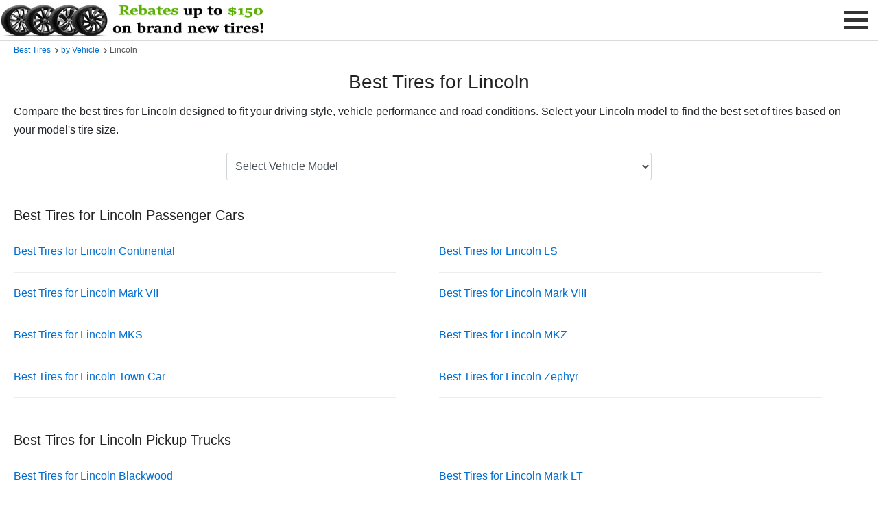

--- FILE ---
content_type: text/html; charset=UTF-8
request_url: https://tirecritic.com/best-tires-for-lincoln
body_size: 2972
content:
<!DOCTYPE html>
<html lang="en">

<head>
   <!-- General Meta Tags -->
   <meta charset="UTF-8">
   <meta name="viewport" content="width=device-width, initial-scale=1">
   <link rel="icon" type="image/png" href="https://tirecritic.com/assets/images/favicon.png">
   <link rel="canonical" href="https://tirecritic.com/best-tires-for-lincoln">
   <!-- Social Meta Tags -->
   <meta property="og:title" content="Best Tires for Lincoln in 2026 - TireCritic.com">
   <meta property="og:description" content="Compare the best tires for Lincoln designed to fit any season, performance and driving style. Best prices on top tire brands with free and fast shipping!">
   <meta property="og:image" content="https://tirecritic.com/assets/images/logos/logo-social.jpg">
   <meta property="og:url" content="https://tirecritic.com/best-tires-for-lincoln">
   <meta property="og:site_name" content="TireCritic.com">
   <!-- HTML Meta -->
   <title>Best Tires for Lincoln in 2026 - TireCritic.com</title>
   <meta name="description" content="Compare the best tires for Lincoln designed to fit any season, performance and driving style. Best prices on top tire brands with free and fast shipping!">
   <!-- main CSS -->
   <link href="https://valuehype.com/assets/css/main.css" rel="stylesheet">
   <style>
      select {
         margin: 0;
         font-family: inherit;
         font-size: inherit;
         line-height: inherit;
         text-transform: none;
         word-wrap: normal;
      }

      .form-control {
         display: block;
         width: 100%;
         height: 40px;
         padding: .25rem .5rem;
         font-size: 1rem;
         color: #495057;
         background-color: #fff;
         background-clip: padding-box;
         border: 1px solid #ced4da;
         border-radius: .2rem;
         transition: border-color .15s ease-in-out, box-shadow .15s ease-in-out
      }

      .list_articles ul {
         list-style: none;
         margin: 0;
         padding: 0;
         width: 100%;
      }

      .list_articles ul li {
         float: left;
         width: 45%;
         margin-right: 5%;
         /* padding: 15px 0; */
         line-height: 60px;
         border-bottom: 1px solid #ededed;
      }

      .list_articles ul li a {
         /* color: #222; */
         display: block;
      }

      .list_articles ul li a:hover {
         color: #589442;
         -webkit-transform: translateX(5px);
         -moz-transform: translateX(5px);
         -ms-transform: translateX(5px);
         -o-transform: translateX(5px);
         transform: translateX(5px);
      }

      @media (max-width: 600px) {
         .list_articles ul li {
            width: 100%;
            margin-right: 0;
         }
      }
   </style>

   <!-- Breadcrumbs Structured Data -->
   <script type="application/ld+json">
      {
         "@context": "https://schema.org",
         "@type": "BreadcrumbList",
         "itemListElement": [{
            "@type": "ListItem",
            "position": 1,
            "name": "Tire Critic",
            "item": "https://tirecritic.com/"
         }, {
            "@type": "ListItem",
            "position": 2,
            "name": "Best Tires by Vehicle",
            "item": "https://tirecritic.com/best-tires-by-vehicle"
         }, {
            "@type": "ListItem",
            "position": 3,
            "name": "Lincoln",
            "item": "https://tirecritic.com/best-tires-for-lincoln"
         }]
      }
   </script>
</head>

<body>
   <header>
   

   <div class="logo">
      <div class="slideshow-container">
         <div class="mySlides fade" onclick="window.open('https://tirecritic.com/tirerack/deals')">
            <img class="img-responsive img-hover" alt="Tire Deals" src="https://tirecritic.com/assets/images/stores/deals/deals1.jpg" height="60" width="395" title="Tire Deals at Tire Rack">
         </div>
         <div class="mySlides fade" onclick="window.open('https://tirecritic.com/amazon/tires')">
            <img class="img-responsive img-hover" alt="Amazon Deals" src="https://tirecritic.com/assets/images/stores/deals/deals2.jpg" height="60" width="395" title="Tire Deals on Amazon">
         </div>
         <div class="mySlides fade" onclick="window.open('https://tirecritic.com/ebay/tires')">
            <img class="img-responsive img-hover" alt="eBay Deals" src="https://tirecritic.com/assets/images/stores/deals/deals3.jpg" height="60" width="395" title="Tire Deals on eBay">
         </div>
      </div>
   </div>
   <script>
      var slideIndex = 0;
      showSlides();
      function showSlides(){
         var a;
         var b = document.getElementsByClassName("mySlides");
         for(a = 0; a < b.length; a++){
            b[a].style.display = "none"
         }
         slideIndex++;
         if (slideIndex > b.length) {
            slideIndex = 1
         }
         b[slideIndex-1].style.display = "block";
         setTimeout(showSlides,7000)
      };
   </script>
   <label for="drop" class="toggle-menu">
      <div class="menu_icon_container" onclick="menuChange(this)">
         <div class="menu_bar1"></div>
         <div class="menu_bar2"></div>
         <div class="menu_bar3"></div>
      </div>
   </label>
   <input type="checkbox" id="drop" />
   <ul class="menu">
      <li><a href="https://tirecritic.com/" title="Tire Critic">Home</a></li>
      <li><a href="https://tirecritic.com/tire-deals" title="Tire Deals">Tire Deals</a></li>
      <li><a href="https://tirecritic.com/best-discount-tires" title="Best Discount Tires">Best Discount Tires</a></li>
      <li><a href="https://tirecritic.com/best-tires-by-vehicle" title="Best Tires by Vehicle">Tires by Vehicle</a></li>
      <li><a href="https://tirecritic.com/best-tires-by-size" title="Best Tires by Size">Tires by Size</a></li>
      <li><a href="https://tirecritic.com/tire-reviews" title="Tire Reviews and Ratings">Tire Reviews</a></li>
   </ul>
   <script>
      function menuChange(x) {
         x.classList.toggle("change_menu_icon");
      }
   </script>
</header>
   <main>
      <div class="container padtop-60 padbottom-40">
         <div class="col-12">
            <div class="breadcrumbs">
                  <span><a href="https://tirecritic.com/" title="Best Tires">Best Tires</a></span>
                  <span><a href="https://tirecritic.com/best-tires-by-vehicle" title="Best Tires by Vehicle">by Vehicle</a></span>
                  <span>Lincoln</span>
            </div>
            <h1 class="text-center">Best Tires for Lincoln</h1>
            <p>Compare the best tires for Lincoln designed to fit your driving style, vehicle performance and road conditions. Select your Lincoln model to find the best set of tires based on your model's tire size.</p>
                        <div class="col-md-6 padtop-10 padbottom-20 div-center">
               <select aria-label="Select Lincoln Model" class="form-control" onChange="window.open(this.value,'_self')">
                  <option value="" selected="selected">Select Vehicle Model</option>
                                       <option value="https://tirecritic.com/best-tires-for-lincoln-aviator">Aviator</option>
                                       <option value="https://tirecritic.com/best-tires-for-lincoln-blackwood">Blackwood</option>
                                       <option value="https://tirecritic.com/best-tires-for-lincoln-continental">Continental</option>
                                       <option value="https://tirecritic.com/best-tires-for-lincoln-corsair">Corsair</option>
                                       <option value="https://tirecritic.com/best-tires-for-lincoln-ls">LS</option>
                                       <option value="https://tirecritic.com/best-tires-for-lincoln-mark-lt">Mark LT</option>
                                       <option value="https://tirecritic.com/best-tires-for-lincoln-mark-vii">Mark VII</option>
                                       <option value="https://tirecritic.com/best-tires-for-lincoln-mark-viii">Mark VIII</option>
                                       <option value="https://tirecritic.com/best-tires-for-lincoln-mkc">MKC</option>
                                       <option value="https://tirecritic.com/best-tires-for-lincoln-mks">MKS</option>
                                       <option value="https://tirecritic.com/best-tires-for-lincoln-mkt">MKT</option>
                                       <option value="https://tirecritic.com/best-tires-for-lincoln-mkx">MKX</option>
                                       <option value="https://tirecritic.com/best-tires-for-lincoln-mkz">MKZ</option>
                                       <option value="https://tirecritic.com/best-tires-for-lincoln-nautilus">Nautilus</option>
                                       <option value="https://tirecritic.com/best-tires-for-lincoln-navigator">Navigator</option>
                                       <option value="https://tirecritic.com/best-tires-for-lincoln-town-car">Town Car</option>
                                       <option value="https://tirecritic.com/best-tires-for-lincoln-zephyr">Zephyr</option>
                                 </select>
            </div>
                        <div class="padbottom-10">
               <h2>Best Tires for Lincoln Passenger Cars</h2>
                              <div class="row list_articles padbottom-20">
                  <ul>
                                             <li><a href="https://tirecritic.com/best-tires-for-lincoln-continental" title="Best Tires for Lincoln Continental">Best Tires for Lincoln Continental</a></li>
                                             <li><a href="https://tirecritic.com/best-tires-for-lincoln-ls" title="Best Tires for Lincoln LS">Best Tires for Lincoln LS</a></li>
                                             <li><a href="https://tirecritic.com/best-tires-for-lincoln-mark-vii" title="Best Tires for Lincoln Mark VII">Best Tires for Lincoln Mark VII</a></li>
                                             <li><a href="https://tirecritic.com/best-tires-for-lincoln-mark-viii" title="Best Tires for Lincoln Mark VIII">Best Tires for Lincoln Mark VIII</a></li>
                                             <li><a href="https://tirecritic.com/best-tires-for-lincoln-mks" title="Best Tires for Lincoln MKS">Best Tires for Lincoln MKS</a></li>
                                             <li><a href="https://tirecritic.com/best-tires-for-lincoln-mkz" title="Best Tires for Lincoln MKZ">Best Tires for Lincoln MKZ</a></li>
                                             <li><a href="https://tirecritic.com/best-tires-for-lincoln-town-car" title="Best Tires for Lincoln Town Car">Best Tires for Lincoln Town Car</a></li>
                                             <li><a href="https://tirecritic.com/best-tires-for-lincoln-zephyr" title="Best Tires for Lincoln Zephyr">Best Tires for Lincoln Zephyr</a></li>
                                       </ul>
               </div>
            </div>
                        <div class="padbottom-10">
               <h2>Best Tires for Lincoln Pickup Trucks</h2>
                              <div class="row list_articles padbottom-20">
                  <ul>
                                             <li><a href="https://tirecritic.com/best-tires-for-lincoln-blackwood" title="Best Tires for Lincoln Blackwood">Best Tires for Lincoln Blackwood</a></li>
                                             <li><a href="https://tirecritic.com/best-tires-for-lincoln-mark-lt" title="Best Tires for Lincoln Mark LT">Best Tires for Lincoln Mark LT</a></li>
                                       </ul>
               </div>
            </div>
                        <div class="padbottom-10">
               <h2>Best Tires for Lincoln SUVs</h2>
                              <div class="row list_articles padbottom-20">
                  <ul>
                                             <li><a href="https://tirecritic.com/best-tires-for-lincoln-aviator" title="Best Tires for Lincoln Aviator">Best Tires for Lincoln Aviator</a></li>
                                             <li><a href="https://tirecritic.com/best-tires-for-lincoln-corsair" title="Best Tires for Lincoln Corsair">Best Tires for Lincoln Corsair</a></li>
                                             <li><a href="https://tirecritic.com/best-tires-for-lincoln-mkc" title="Best Tires for Lincoln MKC">Best Tires for Lincoln MKC</a></li>
                                             <li><a href="https://tirecritic.com/best-tires-for-lincoln-mkt" title="Best Tires for Lincoln MKT">Best Tires for Lincoln MKT</a></li>
                                             <li><a href="https://tirecritic.com/best-tires-for-lincoln-mkx" title="Best Tires for Lincoln MKX">Best Tires for Lincoln MKX</a></li>
                                             <li><a href="https://tirecritic.com/best-tires-for-lincoln-nautilus" title="Best Tires for Lincoln Nautilus">Best Tires for Lincoln Nautilus</a></li>
                                             <li><a href="https://tirecritic.com/best-tires-for-lincoln-navigator" title="Best Tires for Lincoln Navigator">Best Tires for Lincoln Navigator</a></li>
                                       </ul>
               </div>
            </div>
                     </div>
      </div>
   </main>
   <footer>
   <div class="container">
      <div class="row">
         <div class="col-md-6 col-sm-12">
            <div class="links">
               <ul>
                  <li><a href="https://tirecritic.com/tire-deals" title="Tire Deals">Tire Deals</a></li>
                  <li><a href="https://tirecritic.com/best-discount-tires" title="Best Discount Tires">Best Discount Tires</a></li>
                  <li><a href="https://tirecritic.com/best-tires-by-vehicle" title="Best Tires by Vehicle">Best Tires by Vehicle</a></li>
                  <li><a href="https://tirecritic.com/best-tires-by-size" title="Best Tires by Size">Best Tires by Size</a></li>
                  <li><a href="https://tirecritic.com/tire-reviews" title="Tire Reviews">Tire Reviews</a></li>
               </ul>
            </div>
         </div>
         <div class="col-md-6 col-sm-12">
            <div class="links">
               <ul>
                  <li><a rel="nofollow" href="https://tirecritic.com/terms-of-service" title="Terms of Service">Terms of Service</a></li>
                  <li><a rel="nofollow" href="https://tirecritic.com/privacy-policy" title="Privacy Policy">Privacy Policy</a></li>
                  <li><a rel="nofollow" href="https://tirecritic.com/contact" title="Contact Us">Contact Us</a></li>
                  <li><a target="_blank" href="https://tirecritic.com/sitemap.xml" title="Sitemap">Sitemap</a></li>
               </ul>
            </div>
         </div>
      </div>
      <p class="text-center" style="padding: 0 10px 0; font-size:12px"><span data-nosnippet>As an associate, we earn commssions on qualifying purchases through the affiliate links on this website.</span></p>
      <hr>
      <div class="row">
         <div class="col-lg-12">
            <p class="additional_links">&copy; 2026 TireCritic.com</p>
         </div>
      </div>
   </div>
</footer>

<!-- Back to top button -->
<div id="toTop" onclick="topFunction()"></div>
<script>
   var mybutton = document.getElementById("toTop");
   window.onscroll = function() {
      scrollFunction()
   };

   function scrollFunction() {
      if (document.body.scrollTop > 300 || document.documentElement.scrollTop > 300) {
         mybutton.style.visibility = "visible"
      } else {
         mybutton.style.visibility = "hidden"
      }
   }

   function topFunction() {
      document.body.scrollTop = 0;
      document.documentElement.scrollTop = 0
   };
</script>

    <script>
        // Lazy Load Google Analytics
        var lazy_analytics = !1;
        window.addEventListener(
            "scroll",
            function() {
                ((0 != document.documentElement.scrollTop && !1 === lazy_analytics) || (0 != document.body.scrollTop && !1 === lazy_analytics)) &&
                (!(function() {
                        var e = document.createElement("script");
                        (e.async = !0), (e.src = "https://www.googletagmanager.com/gtag/js?id=G-N6DJS2JMFF");
                        var a = document.getElementsByTagName("script")[0];
                        a.parentNode.insertBefore(e, a);
                    })(),
                    (lazy_analytics = !0));
            },
            !0
        );
    </script>

    <!-- Google tag (gtag.js) -->
    <script>
        window.dataLayer = window.dataLayer || [];
        function gtag() {
            dataLayer.push(arguments);
        }
        gtag('js', new Date());
        gtag('config', 'G-N6DJS2JMFF');
    </script>

</body>

</html>
